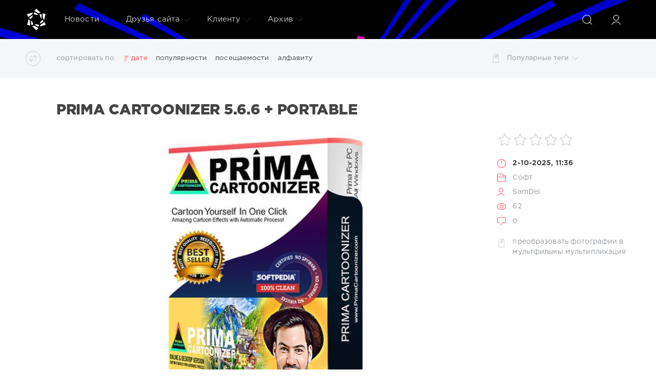

--- FILE ---
content_type: text/html; charset=windows-1251
request_url: http://talrepok.ru/tags/%EF%F0%E5%EE%E1%F0%E0%E7%EE%E2%E0%F2%FC/
body_size: 9999
content:
<!DOCTYPE html>
<html>
<head>
	<meta charset="windows-1251">
<title>преобразовать &raquo; Soft Zona</title>
<meta name="description" content="предлагаемый посетителям огромный спектор варез услуг от софта до мультимедиа.">
<meta name="keywords" content="Развлекательный портал">
<meta name="generator" content="DataLife Engine (http://dle-news.ru)">
<link rel="search" type="application/opensearchdescription+xml" href="http://talrepok.ru/engine/opensearch.php" title="Soft Zona">
<link rel="canonical" href="http://talrepok.ru/tags/%EF%F0%E5%EE%E1%F0%E0%E7%EE%E2%E0%F2%FC/">
<link rel="alternate" type="application/rss+xml" title="Soft Zona" href="http://talrepok.ru/rss.xml">

<script src="/engine/classes/js/jquery.js?v=23"></script>
<script src="/engine/classes/js/jqueryui.js?v=23" defer></script>
<script src="/engine/classes/js/dle_js.js?v=23" defer></script>
	<meta name="HandheldFriendly" content="true">
	<meta name="format-detection" content="telephone=no">
	<meta name="viewport" content="user-scalable=no, initial-scale=1.0, maximum-scale=1.0, width=device-width"> 
	<meta name="apple-mobile-web-app-capable" content="yes">
	<meta name="apple-mobile-web-app-status-bar-style" content="default">

	<link rel="shortcut icon" href="/templates/Red/images/favicon.ico">
	<link rel="apple-touch-icon" href="/templates/Red/images/touch-icon-iphone.png">
	<link rel="apple-touch-icon" sizes="76x76" href="/templates/Red/images/touch-icon-ipad.png">
	<link rel="apple-touch-icon" sizes="120x120" href="/templates/Red/images/touch-icon-iphone-retina.png">
	<link rel="apple-touch-icon" sizes="152x152" href="/templates/Red/images/touch-icon-ipad-retina.png">

	<link href="/templates/Red/css/engine.css" type="text/css" rel="stylesheet">
	<link href="/templates/Red/css/styles.css" type="text/css" rel="stylesheet">
    <meta name="yandex-verification" content="971ebe66eabe15d2" />
    <meta name='wmail-verification' content='b8136e43c47a2954' /> 
</head>
<body>
	<div class="page">
		<!-- Поиск -->
		<form class="droptopbar" id="q_search" method="post">
			<div class="wrp">
				<div class="q_search">
					<input id="story" name="story" placeholder="Поиск по сайту..." type="search">
					<button class="btn btn_border" type="submit" title="Найти"><b class="ultrabold">Искать</b></button>
				</div>
			</div>
			<input type="hidden" name="do" value="search">
			<input type="hidden" name="subaction" value="search">
		</form>
		<!-- / Поиск -->
		<!-- Шапка -->
		<div class="headpic fixed">
			<div class="wrp">
				<header id="header">
					<!-- Логотип -->
					<a class="logotype" href="/" title="DataLife Engine">
						<svg class="icon icon-logo"><use xlink:href="#icon-logo"></use></svg>
						<span class="title_hide">DataLife Engine</span>
					</a>
					<!-- / Логотип -->
					<div class="topbar">
						

<a href="http://talrepok.ru/user//" id="loginf" class="h_btn login">
	<svg class="icon icon-login"><use xlink:href="#icon-login"></use></svg>
	<span class="title_hide">Войти</span>
	<span class="icon_close">
		<i class="mt_1"></i><i class="mt_2"></i>
	</span>
</a>
<form class="droptopbar" id="loginpane" method="post">
	<div class="wrp">
		<ul class="login_form">
			<li class="form-group">
				<label for="login_name">Логин:</label>
				<input placeholder="Логин:" type="text" name="login_name" id="login_name" class="wide">
			</li>
			<li class="form-group">
				<label for="login_password">Пароль</label>
				<input placeholder="Пароль" type="password" name="login_password" id="login_password" class="wide">
			</li>
			<li>
				<button class="btn" onclick="submit();" type="submit" title="Войти">
					<b class="ultrabold">Войти</b>
				</button>
			</li>
		</ul>
		<div class="soc_links">
			
			
			
			
			
			
		</div>
		<input name="login" type="hidden" id="login" value="submit">
		<div class="login_form_links">
			<a href="http://talrepok.ru/index.php?do=register">Регистрация</a>
			<a href="http://talrepok.ru/index.php?do=lostpassword">Забыли пароль?</a>
		</div>
	</div>
</form>

						<!-- Кнопка вызова поиска -->
						<div class="h_btn" id="search" title="Поиск">
							<svg class="icon icon-search"><use xlink:href="#icon-search"></use></svg>
							<span class="icon_close">
								<i class="mt_1"></i><i class="mt_2"></i>
							</span>
							<span class="title_hide">Поиск по сайту</span>
						</div>
						<!-- / Кнопка вызова поиска -->
						<!-- Меню -->
						<!-- Кнопка вызова меню -->
						<div class="h_btn" id="mainmenu">
							<span class="menu_toggle">
								<i class="mt_1"></i><i class="mt_2"></i><i class="mt_3"></i>
							</span>
						</div>
						<!-- / Кнопка вызова меню -->
						<nav id="topmenu">
							<ul>
	<li class="parent"><a href="/lastnews">Новости<svg class="icon icon-arrow_down"><use xlink:href="#icon-arrow_down"></use></svg></a>
		<ul>
<li><a href="http://talrepok.ru/soft/">Софт <span style="float: right;">2832</span></a>
	
	</li><li><a href="http://talrepok.ru/soft-portable/">Софт (portable) <span style="float: right;">1318</span></a>
	
	</li><li><a href="http://talrepok.ru/mobile-soft/">Mobile soft <span style="float: right;">21</span></a>
	
	</li><li><a href="http://talrepok.ru/knigi/">Книги <span style="float: right;">5</span></a>
	
	</li><li><a href="http://talrepok.ru/zhurnaly/">Журналы <span style="float: right;">0</span></a>
	
	</li><li><a href="http://talrepok.ru/audioknigi/">Аудиокниги <span style="float: right;">93</span></a>
	
	</li><li><a href="http://talrepok.ru/muzyka/">Музыка <span style="float: right;">3576</span></a>
	
	</li><li><a href="http://talrepok.ru/klipy/">Клипы <span style="float: right;">7</span></a>
	
	</li><li><a href="http://talrepok.ru/filmy/">Фильмы <span style="float: right;">37</span></a>
	
	</li><li><a href="http://talrepok.ru/igry/">Игры <span style="float: right;">2</span></a>
	
	</li><li><a href="http://talrepok.ru/oboi-wallpaper/">Обои (Wallpaper) <span style="float: right;">612</span></a>
	
	</li><li><a href="http://talrepok.ru/raznoe/">Разное <span style="float: right;">0</span></a>
	
	</li><li><a href="http://talrepok.ru/jumor/">Юмор <span style="float: right;">0</span></a>
	
	</li>
</ul>
	</li>
	<li class="parent"><a href="/index.php?do=feedback">Друзья сайта<svg class="icon icon-arrow_down"><use xlink:href="#icon-arrow_down"></use></svg></a>
		<ul>
			<li><a href="http://stringera.ru/">Stringer</a></li>
			<li><a href="http://musikayf.ru">Mus Zona</a></li>
			<li><a href="http://timbercar.ru">Timbercar</a></li>
			<li><a href="http://starpior.ru">starpior</a></li>
		</ul>
	</li>
	<li class="parent"><a href="#">Клиенту<svg class="icon icon-arrow_down"><use xlink:href="#icon-arrow_down"></use></svg></a>
		<ul>
			<li><a href="/rules.html">Правила</a></li>
			<li><a href="http://talrepok.ru//?do=sitemap">Карта сайта</a></li>
			<li><a href="/statistics.html">Статистика</a></li>
			<li><a href="#">Вопрос ответ</a></li>
		</ul>
	</li>
	<li class="parent block_archives"><a href="#">Архив<svg class="icon icon-arrow_down"><use xlink:href="#icon-arrow_down"></use></svg></a>
		<div>
			<div>
				<ul class="arh_tabs">
					<li class="active">
						<a title="Календарь" href="#arch_calendar" aria-controls="arch_calendar" data-toggle="tab">
							Календарь
						</a>
					</li>
					<li>
						<a title="Архив" href="#arch_list" aria-controls="arch_list" data-toggle="tab">
							Архив
						</a>
					</li>
				</ul>
				<div class="tab-content">
					<div class="tab-pane active" id="arch_calendar"><div id="calendar-layer"><table id="calendar" class="calendar"><tr><th colspan="7" class="monthselect"><a class="monthlink" onclick="doCalendar('12','2025','right'); return false;" href="http://talrepok.ru/2025/12/" title="Предыдущий месяц">&laquo;</a>&nbsp;&nbsp;&nbsp;&nbsp;Январь 2026&nbsp;&nbsp;&nbsp;&nbsp;&raquo;</th></tr><tr><th class="workday">Пн</th><th class="workday">Вт</th><th class="workday">Ср</th><th class="workday">Чт</th><th class="workday">Пт</th><th class="weekday">Сб</th><th class="weekday">Вс</th></tr><tr><td colspan="3">&nbsp;</td><td  class="day-active-v" ><a class="day-active-v" href="http://talrepok.ru/2026/01/01/" title="Все публикации за 01 января 2026">1</a></td><td  class="day-active-v" ><a class="day-active-v" href="http://talrepok.ru/2026/01/02/" title="Все публикации за 02 января 2026">2</a></td><td  class="day-active" ><a class="day-active" href="http://talrepok.ru/2026/01/03/" title="Все публикации за 03 января 2026">3</a></td><td  class="day-active" ><a class="day-active" href="http://talrepok.ru/2026/01/04/" title="Все публикации за 04 января 2026">4</a></td></tr><tr><td  class="day-active-v" ><a class="day-active-v" href="http://talrepok.ru/2026/01/05/" title="Все публикации за 05 января 2026">5</a></td><td  class="day-active-v" ><a class="day-active-v" href="http://talrepok.ru/2026/01/06/" title="Все публикации за 06 января 2026">6</a></td><td  class="day-active-v" ><a class="day-active-v" href="http://talrepok.ru/2026/01/07/" title="Все публикации за 07 января 2026">7</a></td><td  class="day-active-v" ><a class="day-active-v" href="http://talrepok.ru/2026/01/08/" title="Все публикации за 08 января 2026">8</a></td><td  class="day-active-v" ><a class="day-active-v" href="http://talrepok.ru/2026/01/09/" title="Все публикации за 09 января 2026">9</a></td><td  class="day-active" ><a class="day-active" href="http://talrepok.ru/2026/01/10/" title="Все публикации за 10 января 2026">10</a></td><td  class="day-active" ><a class="day-active" href="http://talrepok.ru/2026/01/11/" title="Все публикации за 11 января 2026">11</a></td></tr><tr><td  class="day-active-v" ><a class="day-active-v" href="http://talrepok.ru/2026/01/12/" title="Все публикации за 12 января 2026">12</a></td><td  class="day-active-v" ><a class="day-active-v" href="http://talrepok.ru/2026/01/13/" title="Все публикации за 13 января 2026">13</a></td><td  class="day-active-v" ><a class="day-active-v" href="http://talrepok.ru/2026/01/14/" title="Все публикации за 14 января 2026">14</a></td><td  class="day-active-v" ><a class="day-active-v" href="http://talrepok.ru/2026/01/15/" title="Все публикации за 15 января 2026">15</a></td><td  class="day-active-v" ><a class="day-active-v" href="http://talrepok.ru/2026/01/16/" title="Все публикации за 16 января 2026">16</a></td><td  class="day-active" ><a class="day-active" href="http://talrepok.ru/2026/01/17/" title="Все публикации за 17 января 2026">17</a></td><td  class="day-active" ><a class="day-active" href="http://talrepok.ru/2026/01/18/" title="Все публикации за 18 января 2026">18</a></td></tr><tr><td  class="day-active-v" ><a class="day-active-v" href="http://talrepok.ru/2026/01/19/" title="Все публикации за 19 января 2026">19</a></td><td  class="day-active-v" ><a class="day-active-v" href="http://talrepok.ru/2026/01/20/" title="Все публикации за 20 января 2026">20</a></td><td  class="day-active-v" ><a class="day-active-v" href="http://talrepok.ru/2026/01/21/" title="Все публикации за 21 января 2026">21</a></td><td  class="day-active-v day-current" ><a class="day-active-v" href="http://talrepok.ru/2026/01/22/" title="Все публикации за 22 января 2026">22</a></td><td  class="day" >23</td><td  class="weekday" >24</td><td  class="weekday" >25</td></tr><tr><td  class="day" >26</td><td  class="day" >27</td><td  class="day" >28</td><td  class="day" >29</td><td  class="day" >30</td><td  class="weekday" >31</td><td colspan="1">&nbsp;</td></tr></table></div></div>
					<div class="tab-pane" id="arch_list">
						<a class="archives" href="http://talrepok.ru/2026/01/"><b>Январь 2026 (426)</b></a><br /><a class="archives" href="http://talrepok.ru/2025/12/"><b>Декабрь 2025 (720)</b></a><br /><a class="archives" href="http://talrepok.ru/2025/11/"><b>Ноябрь 2025 (612)</b></a><br /><a class="archives" href="http://talrepok.ru/2025/10/"><b>Октябрь 2025 (571)</b></a><br /><a class="archives" href="http://talrepok.ru/2025/09/"><b>Сентябрь 2025 (590)</b></a><br /><a class="archives" href="http://talrepok.ru/2025/08/"><b>Август 2025 (558)</b></a><br /><div id="dle_news_archive" style="display:none;"><a class="archives" href="http://talrepok.ru/2025/07/"><b>Июль 2025 (508)</b></a><br /><a class="archives" href="http://talrepok.ru/2025/06/"><b>Июнь 2025 (516)</b></a><br /><a class="archives" href="http://talrepok.ru/2025/05/"><b>Май 2025 (611)</b></a><br /><a class="archives" href="http://talrepok.ru/2025/04/"><b>Апрель 2025 (776)</b></a><br /><a class="archives" href="http://talrepok.ru/2025/03/"><b>Март 2025 (649)</b></a><br /><a class="archives" href="http://talrepok.ru/2025/02/"><b>Февраль 2025 (580)</b></a><br /><a class="archives" href="http://talrepok.ru/2025/01/"><b>Январь 2025 (572)</b></a><br /><a class="archives" href="http://talrepok.ru/2024/12/"><b>Декабрь 2024 (595)</b></a><br /><a class="archives" href="http://talrepok.ru/2024/11/"><b>Ноябрь 2024 (223)</b></a><br /></div><div id="dle_news_archive_link" ><br /><a class="archives" onclick="$('#dle_news_archive').toggle('blind',{},700); return false;" href="#">Показать / скрыть весь архив</a></div>
					</div>
				</div>
			</div>
		</div>
	</li>
</ul>
						</nav>
						<a href="#" id="closemenu"><span><svg class="icon icon-cross"><use xlink:href="#icon-cross"></use></svg></span></a>
						<!-- / Меню -->
					</div>
				</header>
				
			</div>
		</div>
		<!-- / Шапка -->
		<!-- Сортировка, Теги, Хлебные крошки -->
		<div id="tools">
	<div class="tools">
		<div class="wrp">
			
			
			<div class="grid_3_4">
				
					<div id="sort">
						<svg class="icon icon-sort"><use xlink:href="#icon-sort"></use></svg>
						<b class="sort_label grey">Сортировать по</b>
						<form name="news_set_sort" id="news_set_sort" method="post"><ul class="sort"><li class="asc"><a href="#" onclick="dle_change_sort('date','asc'); return false;">дате</a></li><li><a href="#" onclick="dle_change_sort('rating','desc'); return false;">популярности</a></li><li><a href="#" onclick="dle_change_sort('news_read','desc'); return false;">посещаемости</a></li><li><a href="#" onclick="dle_change_sort('title','desc'); return false;">алфавиту</a></li></ul><input type="hidden" name="dlenewssortby" id="dlenewssortby" value="date" />
<input type="hidden" name="dledirection" id="dledirection" value="DESC" />
<input type="hidden" name="set_new_sort" id="set_new_sort" value="dle_sort_tags" />
<input type="hidden" name="set_direction_sort" id="set_direction_sort" value="dle_direction_tags" />
</form>
					</div>
				
				
			</div>
			<div class="grid_1_4 grid_last">
				<a class="tags_btn grey collapsed" aria-expanded="false" href="#toptags" data-toggle="collapse">
					<svg class="icon icon-tags"><use xlink:href="#icon-tags"></use></svg>Популярные теги<svg class="icon icon-arrow_down"><use xlink:href="#icon-arrow_down"></use></svg>
				</a>
			</div>
			
		</div>
	</div>
	
	<!-- Популярные теги -->
	<div id="toptags" class="collapse">
		<div class="wrp">
			<div class="tag_list">
				<span class="clouds_xsmall"><a href="http://talrepok.ru/tags/3D/" title="Найдено публикаций: 182">3D</a></span> <span class="clouds_xsmall"><a href="http://talrepok.ru/tags/Chillout/" title="Найдено публикаций: 167">Chillout</a></span> <span class="clouds_xsmall"><a href="http://talrepok.ru/tags/Club/" title="Найдено публикаций: 182">Club</a></span> <span class="clouds_xsmall"><a href="http://talrepok.ru/tags/collection/" title="Найдено публикаций: 141">collection</a></span> <span class="clouds_large"><a href="http://talrepok.ru/tags/Dance/" title="Найдено публикаций: 1477">Dance</a></span> <span class="clouds_xsmall"><a href="http://talrepok.ru/tags/Downtempo/" title="Найдено публикаций: 206">Downtempo</a></span> <span class="clouds_xsmall"><a href="http://talrepok.ru/tags/Electro/" title="Найдено публикаций: 205">Electro</a></span> <span class="clouds_xsmall"><a href="http://talrepok.ru/tags/Electronic/" title="Найдено публикаций: 322">Electronic</a></span> <span class="clouds_xsmall"><a href="http://talrepok.ru/tags/FLAC/" title="Найдено публикаций: 450">FLAC</a></span> <span class="clouds_xsmall"><a href="http://talrepok.ru/tags/girls/" title="Найдено публикаций: 210">girls</a></span> <span class="clouds_xsmall"><a href="http://talrepok.ru/tags/Hip-Hop/" title="Найдено публикаций: 125">Hip-Hop</a></span> <span class="clouds_xsmall"><a href="http://talrepok.ru/tags/House/" title="Найдено публикаций: 285">House</a></span> <span class="clouds_xsmall"><a href="http://talrepok.ru/tags/Lounge/" title="Найдено публикаций: 194">Lounge</a></span> <span class="clouds_xsmall"><a href="http://talrepok.ru/tags/mix/" title="Найдено публикаций: 171">mix</a></span> <span class="clouds_large"><a href="http://talrepok.ru/tags/MP3/" title="Найдено публикаций: 1367">MP3</a></span> <span class="clouds_xsmall"><a href="http://talrepok.ru/tags/pdf/" title="Найдено публикаций: 221">pdf</a></span> <span class="clouds_xsmall"><a href="http://talrepok.ru/tags/photos/" title="Найдено публикаций: 134">photos</a></span> <span class="clouds_xsmall"><a href="http://talrepok.ru/tags/photoshop/" title="Найдено публикаций: 225">photoshop</a></span> <span class="clouds_xsmall"><a href="http://talrepok.ru/tags/pictures/" title="Найдено публикаций: 139">pictures</a></span> <span class="clouds_xlarge"><a href="http://talrepok.ru/tags/Pop/" title="Найдено публикаций: 1611">Pop</a></span> <span class="clouds_medium"><a href="http://talrepok.ru/tags/Portable/" title="Найдено публикаций: 1032">Portable</a></span> <span class="clouds_xsmall"><a href="http://talrepok.ru/tags/Rap/" title="Найдено публикаций: 144">Rap</a></span> <span class="clouds_xsmall"><a href="http://talrepok.ru/tags/RnB/" title="Найдено публикаций: 169">RnB</a></span> <span class="clouds_small"><a href="http://talrepok.ru/tags/Rock/" title="Найдено публикаций: 595">Rock</a></span> <span class="clouds_xsmall"><a href="http://talrepok.ru/tags/Trance/" title="Найдено публикаций: 171">Trance</a></span> <span class="clouds_xsmall"><a href="http://talrepok.ru/tags/wallpapers/" title="Найдено публикаций: 479">wallpapers</a></span> <span class="clouds_xsmall"><a href="http://talrepok.ru/tags/Wallpapers+Mix/" title="Найдено публикаций: 131">Wallpapers Mix</a></span> <span class="clouds_xsmall"><a href="http://talrepok.ru/tags/windows/" title="Найдено публикаций: 244">windows</a></span> <span class="clouds_xsmall"><a href="http://talrepok.ru/tags/Windows+11/" title="Найдено публикаций: 188">Windows 11</a></span> <span class="clouds_xsmall"><a href="http://talrepok.ru/tags/%D0%E0%E7%ED%EE%E5/" title="Найдено публикаций: 132">Разное</a></span> <span class="clouds_xsmall"><a href="http://talrepok.ru/tags/%E2%E8%E4%E5%EE/" title="Найдено публикаций: 413">видео</a></span> <span class="clouds_xsmall"><a href="http://talrepok.ru/tags/%E8%E7%EE%E1%F0%E0%E6%E5%ED%E8%E9/" title="Найдено публикаций: 258">изображений</a></span> <span class="clouds_xsmall"><a href="http://talrepok.ru/tags/%EA%E0%F0%F2%E8%ED%EA%E8/" title="Найдено публикаций: 144">картинки</a></span> <span class="clouds_xsmall"><a href="http://talrepok.ru/tags/%EA%EE%ED%E2%E5%F0%F2%E5%F0/" title="Найдено публикаций: 141">конвертер</a></span> <span class="clouds_xsmall"><a href="http://talrepok.ru/tags/%EE%E1%EE%E8/" title="Найдено публикаций: 307">обои</a></span> <span class="clouds_xsmall"><a href="http://talrepok.ru/tags/%EE%E1%EE%E8+%ED%E0+%F0%E0%E1%EE%F7%E8%E9+%F1%F2%EE%EB/" title="Найдено публикаций: 242">обои на рабочий стол</a></span> <span class="clouds_medium"><a href="http://talrepok.ru/tags/%F0%E5%E4%E0%EA%F2%EE%F0/" title="Найдено публикаций: 893">редактор</a></span> <span class="clouds_xsmall"><a href="http://talrepok.ru/tags/%F1%E8%F1%F2%E5%EC%FB/" title="Найдено публикаций: 184">системы</a></span> <span class="clouds_xsmall"><a href="http://talrepok.ru/tags/%F1%EE%E7%E4%E0%F2%FC/" title="Найдено публикаций: 168">создать</a></span> <span class="clouds_xsmall"><a href="http://talrepok.ru/tags/%F4%E0%E9%EB%EE%E2/" title="Найдено публикаций: 313">файлов</a></span><div class="tags_more"><a href="http://talrepok.ru/tags/">Показать все теги</a></div>
			</div>
		</div>
	</div>
	<!-- / Популярные теги -->
	
</div>
		<!-- / Сортировка, Теги, Хлебные крошки -->
		<!-- Контент -->
		<div id="content">
			
			
			
			<div id='dle-content'><article class="story shortstory lefticons shadow">
	<div class="wrp">
		<div class="head grid_3_4">
			<h2 class="title ultrabold"><a href="http://talrepok.ru/soft/69655-prima-cartoonizer-566-portable.html">Prima Cartoonizer 5.6.6 + Portable</a></h2>
		</div>
		<!-- Информация о новости -->
		<div class="story_info grid_1_4">
			<div class="storyinfo_link collapsed" aria-expanded="false" data-target="#storyinfo_69655" data-toggle="collapse">
				<i class="arrow"></i>
				<svg class="icon icon-meta_date"><use xlink:href="#icon-meta_date"></use></svg>
				<b>2-10-2025, 11:36</b>
			</div>
			<div id="storyinfo_69655" class="storyinfo collapse">
				<div class="storyinfo_box">
					<div class="rate_stars"><div id='ratig-layer-69655'>
	<div class="rating">
		<ul class="unit-rating">
		<li class="current-rating" style="width:0%;">0</li>
		<li><a href="#" title="Плохо" class="r1-unit" onclick="doRate('1', '69655'); return false;">1</a></li>
		<li><a href="#" title="Приемлемо" class="r2-unit" onclick="doRate('2', '69655'); return false;">2</a></li>
		<li><a href="#" title="Средне" class="r3-unit" onclick="doRate('3', '69655'); return false;">3</a></li>
		<li><a href="#" title="Хорошо" class="r4-unit" onclick="doRate('4', '69655'); return false;">4</a></li>
		<li><a href="#" title="Отлично" class="r5-unit" onclick="doRate('5', '69655'); return false;">5</a></li>
		</ul>
	</div>
</div></div>
					<ul class="meta">
						<li class="meta_date">
							<svg class="icon icon-meta_date"><use xlink:href="#icon-meta_date"></use></svg><time class="date" datetime="2025-10-02"><a href="http://talrepok.ru/2025/10/02/" ><b>2-10-2025, 11:36</b></a></time>
						</li>
						<li class="meta_cat grey">
							<svg class="icon icon-meta_cat"><use xlink:href="#icon-meta_cat"></use></svg><a href="http://talrepok.ru/soft/">Софт</a>
						</li>
						<li class="meta_user grey" title="Автор: SamDel">
							<svg class="icon icon-meta_user"><use xlink:href="#icon-meta_user"></use></svg><a onclick="ShowProfile('SamDel', 'http://talrepok.ru/user/SamDel/', '0'); return false;" href="http://talrepok.ru/user/SamDel/">SamDel</a>
						</li>
						<li class="meta_views grey" title="Просмотров: 62">
							<svg class="icon icon-meta_views"><use xlink:href="#icon-meta_views"></use></svg>62
						</li>
						<li class="meta_coms grey" title="Комментариев: 0">
							<svg class="icon icon-meta_coms"><use xlink:href="#icon-meta_coms"></use></svg><a href="http://talrepok.ru/soft/69655-prima-cartoonizer-566-portable.html#comment">0</a>
						</li>
					</ul>
					
					<div class="story_tags">
						<svg class="icon icon-tags"><use xlink:href="#icon-tags"></use></svg>
						<div class="tag_list grey"><a href="http://talrepok.ru/tags/%EF%F0%E5%EE%E1%F0%E0%E7%EE%E2%E0%F2%FC/">преобразовать</a> <a href="http://talrepok.ru/tags/%F4%EE%F2%EE%E3%F0%E0%F4%E8%E8/">фотографии</a> <a href="http://talrepok.ru/tags/%E2+%EC%F3%EB%FC%F2%F4%E8%EB%FC%EC%FB/">в мультфильмы</a> <a href="http://talrepok.ru/tags/%EC%F3%EB%FC%F2%E8%EF%EB%E8%EA%E0%F6%E8%FF/">мультипликация</a></div>
					</div>
					
				</div>
			</div>
		</div>
		<!-- / Информация о новости -->
		<div class="story_cont grid_3_4">
			<div class="story_left_icons">
				<div class="story_icons">
					
					
					<div class="rate">
						
						
					</div>
					
				</div>
			</div>
			<div class="text">
				<div style="text-align:center;"><!--dle_image_begin:https://i112.fastpic.ru/big/2020/0811/d4/ed661afc2a8d234e7ccbb60962b25cd4.jpg|--><img src="https://i112.fastpic.ru/big/2020/0811/d4/ed661afc2a8d234e7ccbb60962b25cd4.jpg" style="max-width:100%;" alt="Prima Cartoonizer 5.6.6 + Portable"><!--dle_image_end--></div><br><br><b>Prima Cartoonizer</b> — преобразуйте Ваши фотографии в мультфильмы всего лишь в несколько кликов мыши с помощью Prima Cartoonizer для ПК. Теперь вы можете конвертировать все ваши картинки и изображения в мультипликационный эффект быстрее и точнее. Вы можете конвертировать большие или высококачественные фотографии в мультфильмы с лучшими результатами.
				
				<div class="more"><a href="http://talrepok.ru/soft/69655-prima-cartoonizer-566-portable.html" title="Читать подробнее: Prima Cartoonizer 5.6.6 + Portable" class="btn"><b class="ultrabold">Подробнее</b></a></div>
			</div>
		</div>
	</div>
	
</article><article class="story shortstory lefticons shadow">
	<div class="wrp">
		<div class="head grid_3_4">
			<h2 class="title ultrabold"><a href="http://talrepok.ru/soft/66574-mindjet-mindmanager-241150.html">Mindjet MindManager 24.1.150</a></h2>
		</div>
		<!-- Информация о новости -->
		<div class="story_info grid_1_4">
			<div class="storyinfo_link collapsed" aria-expanded="false" data-target="#storyinfo_66574" data-toggle="collapse">
				<i class="arrow"></i>
				<svg class="icon icon-meta_date"><use xlink:href="#icon-meta_date"></use></svg>
				<b>23-04-2025, 17:24</b>
			</div>
			<div id="storyinfo_66574" class="storyinfo collapse">
				<div class="storyinfo_box">
					<div class="rate_stars"><div id='ratig-layer-66574'>
	<div class="rating">
		<ul class="unit-rating">
		<li class="current-rating" style="width:0%;">0</li>
		<li><a href="#" title="Плохо" class="r1-unit" onclick="doRate('1', '66574'); return false;">1</a></li>
		<li><a href="#" title="Приемлемо" class="r2-unit" onclick="doRate('2', '66574'); return false;">2</a></li>
		<li><a href="#" title="Средне" class="r3-unit" onclick="doRate('3', '66574'); return false;">3</a></li>
		<li><a href="#" title="Хорошо" class="r4-unit" onclick="doRate('4', '66574'); return false;">4</a></li>
		<li><a href="#" title="Отлично" class="r5-unit" onclick="doRate('5', '66574'); return false;">5</a></li>
		</ul>
	</div>
</div></div>
					<ul class="meta">
						<li class="meta_date">
							<svg class="icon icon-meta_date"><use xlink:href="#icon-meta_date"></use></svg><time class="date" datetime="2025-04-23"><a href="http://talrepok.ru/2025/04/23/" ><b>23-04-2025, 17:24</b></a></time>
						</li>
						<li class="meta_cat grey">
							<svg class="icon icon-meta_cat"><use xlink:href="#icon-meta_cat"></use></svg><a href="http://talrepok.ru/soft/">Софт</a>
						</li>
						<li class="meta_user grey" title="Автор: SamDel">
							<svg class="icon icon-meta_user"><use xlink:href="#icon-meta_user"></use></svg><a onclick="ShowProfile('SamDel', 'http://talrepok.ru/user/SamDel/', '0'); return false;" href="http://talrepok.ru/user/SamDel/">SamDel</a>
						</li>
						<li class="meta_views grey" title="Просмотров: 142">
							<svg class="icon icon-meta_views"><use xlink:href="#icon-meta_views"></use></svg>142
						</li>
						<li class="meta_coms grey" title="Комментариев: 0">
							<svg class="icon icon-meta_coms"><use xlink:href="#icon-meta_coms"></use></svg><a href="http://talrepok.ru/soft/66574-mindjet-mindmanager-241150.html#comment">0</a>
						</li>
					</ul>
					
					<div class="story_tags">
						<svg class="icon icon-tags"><use xlink:href="#icon-tags"></use></svg>
						<div class="tag_list grey"><a href="http://talrepok.ru/tags/%EF%F0%E5%EE%E1%F0%E0%E7%EE%E2%E0%F2%FC/">преобразовать</a> <a href="http://talrepok.ru/tags/%E8%E4%E5%E8/">идеи</a> <a href="http://talrepok.ru/tags/%EE%F0%E3%E0%ED%E8%E7%E0%F6%E8%FF+%F2%F0%F3%E4%E0/">организация труда</a> <a href="http://talrepok.ru/tags/%F1%EE%E7%E4%E0%ED%E8%E5+%EF%F0%EE%E5%EA%F2%EE%E2/">создание проектов</a></div>
					</div>
					
				</div>
			</div>
		</div>
		<!-- / Информация о новости -->
		<div class="story_cont grid_3_4">
			<div class="story_left_icons">
				<div class="story_icons">
					
					
					<div class="rate">
						
						
					</div>
					
				</div>
			</div>
			<div class="text">
				<div style="text-align:center;"><!--dle_image_begin:https://i125.fastpic.org/big/2025/0423/6d/3f529e94baa433a008e126f6e35ea26d.jpg|--><img src="https://i125.fastpic.org/big/2025/0423/6d/3f529e94baa433a008e126f6e35ea26d.jpg" style="max-width:100%;" alt="Mindjet MindManager 24.1.150"><!--dle_image_end--></div><br><br><b>Mindjet MindManager</b> — позволяет преобразовать ваши идеи, стратегические замыслы и деловую информацию в специальные карты, которые помогут вам или вашей организации работать более быстро, эффективно и слаженно. Программный пакет содержит удобные инструменты, которые упрощают организацию труда, распространение информации и администрирование и гарантируют повышение продуктивности сотрудников вашей организации и вас лично. Идеальный вариант для создания и анализа проектов любой сложности.
				
				<div class="more"><a href="http://talrepok.ru/soft/66574-mindjet-mindmanager-241150.html" title="Читать подробнее: Mindjet MindManager 24.1.150" class="btn"><b class="ultrabold">Подробнее</b></a></div>
			</div>
		</div>
	</div>
	
</article></div>
			
			
		</div>
		<!-- / Контент -->
		
		
		<script>
<!--
function doVote( event ){

	
	var vote_check = $('#dle-vote input:radio[name=vote_check]:checked').val();
	
	if (typeof vote_check == "undefined" &&  event == "vote") {
		return false;
	}
	
	ShowLoading('');

	$.get(dle_root + "engine/ajax/vote.php", { vote_id: "1", vote_action: event, vote_check: vote_check, vote_skin: dle_skin, user_hash: dle_login_hash }, function(data){

		HideLoading('');

		$("#vote-layer").fadeOut(500, function() {
			$(this).html(data);
			$(this).fadeIn(500);
		});

	});
}
//-->
</script><div id='vote-layer'><div class="vote_line">
	<div class="wrp">
		<h4 class="vote_line_title ultrabold">
			Опрос
			<span class="vote_icon">
				<i class="i1"></i><i class="i2"></i><i class="i3"></i><i class="i4"></i>
			</span>
		</h4>
		<p class="vtitle">Оцените работу движка</p>
		<div class="vote_line_form">
			<div class="dropdown">
				<button data-toggle="dropdown" class="btn btn_white"><b class="ultrabold">Принять участие</b></button>
				<div class="dropdown-form">
					
					<form method="post" name="vote">
					
						<div class="vote_list">
							<div id="dle-vote"><div class="vote"><input id="vote_check0" name="vote_check" type="radio" value="0" /><label for="vote_check0"> Лучший из новостных</label></div><div class="vote"><input id="vote_check1" name="vote_check" type="radio" value="1" /><label for="vote_check1"> Неплохой движок</label></div><div class="vote"><input id="vote_check2" name="vote_check" type="radio" value="2" /><label for="vote_check2"> Устраивает ... но ...</label></div><div class="vote"><input id="vote_check3" name="vote_check" type="radio" value="3" /><label for="vote_check3"> Встречал и получше</label></div><div class="vote"><input id="vote_check4" name="vote_check" type="radio" value="4" /><label for="vote_check4"> Совсем не понравился</label></div></div>
						</div>
					
					
						<input type="hidden" name="vote_action" value="vote">
						<input type="hidden" name="vote_id" id="vote_id" value="1">
						<button title="Голосовать" class="btn wide" type="submit" onclick="doVote('vote'); return false;" ><b class="ultrabold">Голосовать</b></button>
						<button title="Результаты" class="btn btn_border wide" type="button" onclick="doVote('results'); return false;" >
							<b class="ultrabold">Результаты</b>
						</button>
					</form>
					
				</div>
			</div>
			<a class="more_votes" href="#" onclick="ShowAllVotes(); return false;">Другие опросы...</a>
		</div>
	</div>
</div></div>
		
		<!-- Нижняя часть шаблона -->
		<footer id="footer">
			<div class="wrp">
             <script type="text/javascript" src="//rf.revolvermaps.com/0/0/0.js?i=5ww9fapmhve&amp;d=3&amp;p=1&amp;b=1&amp;w=193&amp;g=2&amp;f=arial&amp;fs=12&amp;r=0&amp;c0=000000&amp;c1=0006ff&amp;c2=000000&amp;ic0=0&amp;ic1=0" async="async"></script>   
             <!-- Yandex.Metrika informer --> <a href="https://metrika.yandex.ru/stat/?id=88409625&amp;from=informer" target="_blank" rel="nofollow"><img src="https://informer.yandex.ru/informer/88409625/3_1_ECFFFFFF_CCFFFFFF_0_visits" style="width:88px; height:31px; border:0;" alt="Яндекс.Метрика" title="Яндекс.Метрика: данные за сегодня (просмотры, визиты и уникальные посетители)" class="ym-advanced-informer" data-cid="88409625" data-lang="ru" /></a> <!-- /Yandex.Metrika informer --> <!-- Yandex.Metrika counter --> <script type="text/javascript" > (function(m,e,t,r,i,k,a){m[i]=m[i]||function(){(m[i].a=m[i].a||[]).push(arguments)}; m[i].l=1*new Date();k=e.createElement(t),a=e.getElementsByTagName(t)[0],k.async=1,k.src=r,a.parentNode.insertBefore(k,a)}) (window, document, "script", "https://mc.yandex.ru/metrika/tag.js", "ym"); ym(88409625, "init", { clickmap:true, trackLinks:true, accurateTrackBounce:true }); </script> <noscript><div><img src="https://mc.yandex.ru/watch/88409625" style="position:absolute; left:-9999px;" alt="" /></div></noscript> <!-- /Yandex.Metrika counter -->
             <a href="http://www.ilinks.ru" title="Каталог сайтов и статей iLinks.RU" target="_blank">
<img src="http://www.ilnk.ru/images/ilinks.gif" alt="Каталог сайтов и статей iLinks.RU" border="0" width="88" height="31"></a>
                        <a href="http://www.vsego.ru" title="Каталог сайтов Всего.RU" target="_blank">
<img src="http://www.vsego.ru/images/bkat8831.gif" alt="Каталог сайтов Всего.RU" border="0" width="88" height="31"></a>
                        <a href="http://www.bi0.ru" target="_blank"><img src="http://www.bi0.ru/images/bi0.ru.gif" alt="Каталог сайтов Bi0" border="0" width="88" height="31"></a>
                        <table cellpadding="0" cellspacing="0" border="0" width="88" height="31" style="line-height:0;width:88px;"><tr style="height:10px;">
<td style="padding:0;width:38px;height:10px;"><a href="http://www.24log.de" target="_blank"><img src="http://counter.24log.ru/buttons/24/bg24-3_1.gif" width="38" height="10" border="0" alt="Besucherzahler" title="Besucherzahler " style="margin:0;padding:0;" /></a></td>
<td style="padding:0;width:50px;height:10px;"><a href="http://www.24log.ru" target="_blank"><img src="http://counter.24log.ru/buttons/24/bg24-3_3.gif" width="50" height="10" border="0" alt="" style="margin:0;padding:0;"></a></td></tr>
<tr style="height:21px;"><td style="padding:0;width:38px;height:21px"><a href="http://www.24log.ru" target="_blank"><img src="http://counter.24log.ru/buttons/24/bg24-3_2.gif" width="38" height="21" alt="счетчик посещений" title="счетчик посещений" border="0" style="margin:0;padding:0;" /></a></td>
<script type='text/javascript' language='javascript'>
document.write('<td style="padding:0px;width:50px;height:21px;"><a href="http://www.24log.ru/rating/rating.php?c=16" target="_blank"><img border="0" width="50" height="21" src="http://counter.24log.ru/counter?id=278321&t=24&st=3&r='+escape(document.referrer)+'&u='+escape(document.URL)+'&s='+((typeof(screen)=='undefined')?'':screen.width+'x'+screen.height+'x'+(screen.colorDepth?screen.colorDepth:screen.pixelDepth))+'&rnd='+Math.random()+'" alt="Рейтинг: Разное" title="Показано число просмотров всего и за сегодня" style="margin:0;padding:0;" /></a></td>');
</script></tr></table><NOSCRIPT><a href="http://www.24log.ru"></a></NOSCRIPT>
<!-- SEOGIFT.RU informer by seogift.ru begin -->
<a href="https://seogift.ru" target="_blank" title="Посетить seogift.ru"><img border="0" src="https://seogift.ru/informer-images/3/image-3842513.tif" alt="Счетчик ИКС"></a>
<!-- SEOGIFT.RU informer by seogift.ru end -->
<a href="http://s01.flagcounter.com/more/vfj4"><img src="https://s01.flagcounter.com/count2/vfj4/bg_FFFFFF/txt_000000/border_CCCCCC/columns_7/maxflags_35/viewers_0/labels_1/pageviews_0/flags_0/percent_0/" alt="Flag Counter" border="0"></a>
                </div>
		</footer>
		<!-- / Нижняя часть шаблона -->
	</div>
	<script>
<!--
var dle_root       = '/';
var dle_admin      = '';
var dle_login_hash = 'ecf8af443448a99df5049d177766663b34a855b0';
var dle_group      = 5;
var dle_skin       = 'Red';
var dle_wysiwyg    = '1';
var quick_wysiwyg  = '0';
var dle_act_lang   = ["Да", "Нет", "Ввод", "Отмена", "Сохранить", "Удалить", "Загрузка. Пожалуйста, подождите..."];
var menu_short     = 'Быстрое редактирование';
var menu_full      = 'Полное редактирование';
var menu_profile   = 'Просмотр профиля';
var menu_send      = 'Отправить сообщение';
var menu_uedit     = 'Админцентр';
var dle_info       = 'Информация';
var dle_confirm    = 'Подтверждение';
var dle_prompt     = 'Ввод информации';
var dle_req_field  = 'Заполните все необходимые поля';
var dle_del_agree  = 'Вы действительно хотите удалить? Данное действие невозможно будет отменить';
var dle_spam_agree = 'Вы действительно хотите отметить пользователя как спамера? Это приведёт к удалению всех его комментариев';
var dle_complaint  = 'Укажите текст Вашей жалобы для администрации:';
var dle_big_text   = 'Выделен слишком большой участок текста.';
var dle_orfo_title = 'Укажите комментарий для администрации к найденной ошибке на странице';
var dle_p_send     = 'Отправить';
var dle_p_send_ok  = 'Уведомление успешно отправлено';
var dle_save_ok    = 'Изменения успешно сохранены. Обновить страницу?';
var dle_reply_title= 'Ответ на комментарий';
var dle_tree_comm  = '0';
var dle_del_news   = 'Удалить статью';
var dle_sub_agree  = 'Вы действительно хотите подписаться на комментарии к данной публикации?';
var allow_dle_delete_news   = false;
var dle_search_delay   = false;
var dle_search_value   = '';
jQuery(function($){
FastSearch();
});
//-->
</script>
	<script type="text/javascript" src="/templates/Red/js/lib.js"></script>
	<script type="text/javascript" src="/templates/Red/js/svgxuse.min.js"></script>
	<script type="text/javascript">
		jQuery(function($){
			$.get("/templates/Red/images/sprite.svg", function(data) {
			  var div = document.createElement("div");
			  div.innerHTML = new XMLSerializer().serializeToString(data.documentElement);
			  document.body.insertBefore(div, document.body.childNodes[0]);
			});
		});
	</script>
 <!--noindex-->
<script type="text/javascript">//<![CDATA[ 
(function() {
    var configuration = {
    "token": "10f1871fd3964ca42a6ea5092c8ea1f8",
    "excludeDomains": [
        "talrepok.ru"
    ],
    "capping": {
        "limit": 5,
        "timeout": 24
    }
};
    var script = document.createElement('script');
    script.async = true;
    script.src = '//cdn.shorte.st/link-converter.min.js';
    script.onload = script.onreadystatechange = function () {var rs = this.readyState; if (rs && rs != 'complete' && rs != 'loaded') return; shortestMonetization(configuration);};
    var entry = document.getElementsByTagName('script')[0];
    entry.parentNode.insertBefore(script, entry);
})();
//]]></script>
<!--/noindex--> 
    <script type="text/javascript" src="//q32.link/link-js/my_code.js"></script>
<script type="text/javascript">
<!--
Qdomain = "q32.ru";
Qid_user = 56193;
Qdomains = ['nitroflare.com', 'Turbobit.net', 'Hitfile.net', 'Dwnld.net',];
Qtool2();
//-->
</script>
</body>
</html>
<!-- DataLife Engine Copyright SoftNews Media Group (http://dle-news.ru) -->


--- FILE ---
content_type: application/javascript
request_url: http://q32.link/link-js/my_code.js
body_size: 634
content:
function base64_encode(data) {
	var b64 = "ABCDEFGHIJKLMNOPQRSTUVWXYZabcdefghijklmnopqrstuvwxyz0123456789+/=";
	var o1,
	    o2,
	    o3,
	    h1,
	    h2,
	    h3,
	    h4,
	    bits,
	    i = 0,
	    enc = '';

	do {
		o1 = data.charCodeAt(i++);
		o2 = data.charCodeAt(i++);
		o3 = data.charCodeAt(i++);

		bits = o1 << 16 | o2 << 8 | o3;

		h1 = bits >> 18 & 0x3f;
		h2 = bits >> 12 & 0x3f;
		h3 = bits >> 6 & 0x3f;
		h4 = bits & 0x3f;
		enc += b64.charAt(h1) + b64.charAt(h2) + b64.charAt(h3) + b64.charAt(h4);
	} while (i < data.length);

	switch( data.length % 3 ) {
	case 1:
		enc = enc.slice(0, -2) + '==';
		break;
	case 2:
		enc = enc.slice(0, -1) + '=';
		break;
	}

	return enc;
}

// --------------------------------------------------\
function in_array(what, where) {
	var a = false;
	for (var i = 0; i < where.length; i++) {
		if (what == where[i]) {
			a = true;
			break;
		}
	}
	return a;
}

function strpos(haystack, needle, offset) {
	var i = (haystack + '').indexOf(needle, offset);
	return i === -1 ? false : i;
}

function Qtool2() {
	var all_links = document.getElementsByTagName("a");
	for (var i = 0; i < all_links.length; i++) {
		var old_url = all_links[i].getAttribute('href');
		if (old_url != null) {
			if ((old_url.substr(0, 7) == 'http://' || old_url.substr(0, 8) == 'https://') && old_url.search('https://' + window.location.hostname) == -1 && old_url.search('http://' + window.location.hostname) == -1 && strpos(old_url, Qdomain, 0) === false) {
				var old_url_domain = old_url.match(/^(https?:\/\/)?([^\/]+)/i);
				for (var j = 0; j < Qdomains.length; j++) {
					var old_dom = old_url_domain[2].replace("www.", "");
					if (in_array(old_dom, Qdomains) == true && strpos(old_dom, Qdomain, 0) === false) {
						all_links[i].setAttribute('href', 'http://' + Qdomain + '/' + Qid_user + '/c/' + base64_encode(old_url));
						all_links[i].setAttribute('target', '_blank');
					}
				}
			}
		}
	}
}

// --------------------------------------------------6 